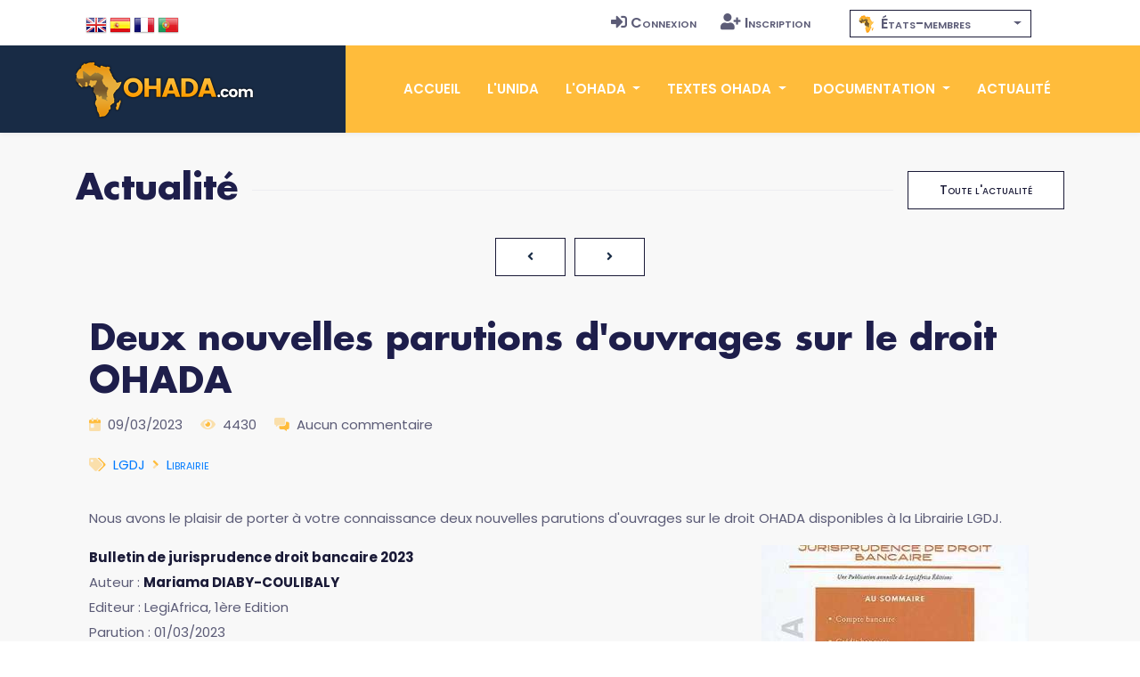

--- FILE ---
content_type: text/html; charset=utf-8
request_url: https://www.google.com/recaptcha/api2/anchor?ar=1&k=6Ldi-9wqAAAAABHvXpMn12tJH8v0W6fXmVl2PBjb&co=aHR0cHM6Ly93d3cub2hhZGEuY29tOjQ0Mw..&hl=en&v=naPR4A6FAh-yZLuCX253WaZq&size=normal&anchor-ms=20000&execute-ms=15000&cb=5jst84b9fxcg
body_size: 45510
content:
<!DOCTYPE HTML><html dir="ltr" lang="en"><head><meta http-equiv="Content-Type" content="text/html; charset=UTF-8">
<meta http-equiv="X-UA-Compatible" content="IE=edge">
<title>reCAPTCHA</title>
<style type="text/css">
/* cyrillic-ext */
@font-face {
  font-family: 'Roboto';
  font-style: normal;
  font-weight: 400;
  src: url(//fonts.gstatic.com/s/roboto/v18/KFOmCnqEu92Fr1Mu72xKKTU1Kvnz.woff2) format('woff2');
  unicode-range: U+0460-052F, U+1C80-1C8A, U+20B4, U+2DE0-2DFF, U+A640-A69F, U+FE2E-FE2F;
}
/* cyrillic */
@font-face {
  font-family: 'Roboto';
  font-style: normal;
  font-weight: 400;
  src: url(//fonts.gstatic.com/s/roboto/v18/KFOmCnqEu92Fr1Mu5mxKKTU1Kvnz.woff2) format('woff2');
  unicode-range: U+0301, U+0400-045F, U+0490-0491, U+04B0-04B1, U+2116;
}
/* greek-ext */
@font-face {
  font-family: 'Roboto';
  font-style: normal;
  font-weight: 400;
  src: url(//fonts.gstatic.com/s/roboto/v18/KFOmCnqEu92Fr1Mu7mxKKTU1Kvnz.woff2) format('woff2');
  unicode-range: U+1F00-1FFF;
}
/* greek */
@font-face {
  font-family: 'Roboto';
  font-style: normal;
  font-weight: 400;
  src: url(//fonts.gstatic.com/s/roboto/v18/KFOmCnqEu92Fr1Mu4WxKKTU1Kvnz.woff2) format('woff2');
  unicode-range: U+0370-0377, U+037A-037F, U+0384-038A, U+038C, U+038E-03A1, U+03A3-03FF;
}
/* vietnamese */
@font-face {
  font-family: 'Roboto';
  font-style: normal;
  font-weight: 400;
  src: url(//fonts.gstatic.com/s/roboto/v18/KFOmCnqEu92Fr1Mu7WxKKTU1Kvnz.woff2) format('woff2');
  unicode-range: U+0102-0103, U+0110-0111, U+0128-0129, U+0168-0169, U+01A0-01A1, U+01AF-01B0, U+0300-0301, U+0303-0304, U+0308-0309, U+0323, U+0329, U+1EA0-1EF9, U+20AB;
}
/* latin-ext */
@font-face {
  font-family: 'Roboto';
  font-style: normal;
  font-weight: 400;
  src: url(//fonts.gstatic.com/s/roboto/v18/KFOmCnqEu92Fr1Mu7GxKKTU1Kvnz.woff2) format('woff2');
  unicode-range: U+0100-02BA, U+02BD-02C5, U+02C7-02CC, U+02CE-02D7, U+02DD-02FF, U+0304, U+0308, U+0329, U+1D00-1DBF, U+1E00-1E9F, U+1EF2-1EFF, U+2020, U+20A0-20AB, U+20AD-20C0, U+2113, U+2C60-2C7F, U+A720-A7FF;
}
/* latin */
@font-face {
  font-family: 'Roboto';
  font-style: normal;
  font-weight: 400;
  src: url(//fonts.gstatic.com/s/roboto/v18/KFOmCnqEu92Fr1Mu4mxKKTU1Kg.woff2) format('woff2');
  unicode-range: U+0000-00FF, U+0131, U+0152-0153, U+02BB-02BC, U+02C6, U+02DA, U+02DC, U+0304, U+0308, U+0329, U+2000-206F, U+20AC, U+2122, U+2191, U+2193, U+2212, U+2215, U+FEFF, U+FFFD;
}
/* cyrillic-ext */
@font-face {
  font-family: 'Roboto';
  font-style: normal;
  font-weight: 500;
  src: url(//fonts.gstatic.com/s/roboto/v18/KFOlCnqEu92Fr1MmEU9fCRc4AMP6lbBP.woff2) format('woff2');
  unicode-range: U+0460-052F, U+1C80-1C8A, U+20B4, U+2DE0-2DFF, U+A640-A69F, U+FE2E-FE2F;
}
/* cyrillic */
@font-face {
  font-family: 'Roboto';
  font-style: normal;
  font-weight: 500;
  src: url(//fonts.gstatic.com/s/roboto/v18/KFOlCnqEu92Fr1MmEU9fABc4AMP6lbBP.woff2) format('woff2');
  unicode-range: U+0301, U+0400-045F, U+0490-0491, U+04B0-04B1, U+2116;
}
/* greek-ext */
@font-face {
  font-family: 'Roboto';
  font-style: normal;
  font-weight: 500;
  src: url(//fonts.gstatic.com/s/roboto/v18/KFOlCnqEu92Fr1MmEU9fCBc4AMP6lbBP.woff2) format('woff2');
  unicode-range: U+1F00-1FFF;
}
/* greek */
@font-face {
  font-family: 'Roboto';
  font-style: normal;
  font-weight: 500;
  src: url(//fonts.gstatic.com/s/roboto/v18/KFOlCnqEu92Fr1MmEU9fBxc4AMP6lbBP.woff2) format('woff2');
  unicode-range: U+0370-0377, U+037A-037F, U+0384-038A, U+038C, U+038E-03A1, U+03A3-03FF;
}
/* vietnamese */
@font-face {
  font-family: 'Roboto';
  font-style: normal;
  font-weight: 500;
  src: url(//fonts.gstatic.com/s/roboto/v18/KFOlCnqEu92Fr1MmEU9fCxc4AMP6lbBP.woff2) format('woff2');
  unicode-range: U+0102-0103, U+0110-0111, U+0128-0129, U+0168-0169, U+01A0-01A1, U+01AF-01B0, U+0300-0301, U+0303-0304, U+0308-0309, U+0323, U+0329, U+1EA0-1EF9, U+20AB;
}
/* latin-ext */
@font-face {
  font-family: 'Roboto';
  font-style: normal;
  font-weight: 500;
  src: url(//fonts.gstatic.com/s/roboto/v18/KFOlCnqEu92Fr1MmEU9fChc4AMP6lbBP.woff2) format('woff2');
  unicode-range: U+0100-02BA, U+02BD-02C5, U+02C7-02CC, U+02CE-02D7, U+02DD-02FF, U+0304, U+0308, U+0329, U+1D00-1DBF, U+1E00-1E9F, U+1EF2-1EFF, U+2020, U+20A0-20AB, U+20AD-20C0, U+2113, U+2C60-2C7F, U+A720-A7FF;
}
/* latin */
@font-face {
  font-family: 'Roboto';
  font-style: normal;
  font-weight: 500;
  src: url(//fonts.gstatic.com/s/roboto/v18/KFOlCnqEu92Fr1MmEU9fBBc4AMP6lQ.woff2) format('woff2');
  unicode-range: U+0000-00FF, U+0131, U+0152-0153, U+02BB-02BC, U+02C6, U+02DA, U+02DC, U+0304, U+0308, U+0329, U+2000-206F, U+20AC, U+2122, U+2191, U+2193, U+2212, U+2215, U+FEFF, U+FFFD;
}
/* cyrillic-ext */
@font-face {
  font-family: 'Roboto';
  font-style: normal;
  font-weight: 900;
  src: url(//fonts.gstatic.com/s/roboto/v18/KFOlCnqEu92Fr1MmYUtfCRc4AMP6lbBP.woff2) format('woff2');
  unicode-range: U+0460-052F, U+1C80-1C8A, U+20B4, U+2DE0-2DFF, U+A640-A69F, U+FE2E-FE2F;
}
/* cyrillic */
@font-face {
  font-family: 'Roboto';
  font-style: normal;
  font-weight: 900;
  src: url(//fonts.gstatic.com/s/roboto/v18/KFOlCnqEu92Fr1MmYUtfABc4AMP6lbBP.woff2) format('woff2');
  unicode-range: U+0301, U+0400-045F, U+0490-0491, U+04B0-04B1, U+2116;
}
/* greek-ext */
@font-face {
  font-family: 'Roboto';
  font-style: normal;
  font-weight: 900;
  src: url(//fonts.gstatic.com/s/roboto/v18/KFOlCnqEu92Fr1MmYUtfCBc4AMP6lbBP.woff2) format('woff2');
  unicode-range: U+1F00-1FFF;
}
/* greek */
@font-face {
  font-family: 'Roboto';
  font-style: normal;
  font-weight: 900;
  src: url(//fonts.gstatic.com/s/roboto/v18/KFOlCnqEu92Fr1MmYUtfBxc4AMP6lbBP.woff2) format('woff2');
  unicode-range: U+0370-0377, U+037A-037F, U+0384-038A, U+038C, U+038E-03A1, U+03A3-03FF;
}
/* vietnamese */
@font-face {
  font-family: 'Roboto';
  font-style: normal;
  font-weight: 900;
  src: url(//fonts.gstatic.com/s/roboto/v18/KFOlCnqEu92Fr1MmYUtfCxc4AMP6lbBP.woff2) format('woff2');
  unicode-range: U+0102-0103, U+0110-0111, U+0128-0129, U+0168-0169, U+01A0-01A1, U+01AF-01B0, U+0300-0301, U+0303-0304, U+0308-0309, U+0323, U+0329, U+1EA0-1EF9, U+20AB;
}
/* latin-ext */
@font-face {
  font-family: 'Roboto';
  font-style: normal;
  font-weight: 900;
  src: url(//fonts.gstatic.com/s/roboto/v18/KFOlCnqEu92Fr1MmYUtfChc4AMP6lbBP.woff2) format('woff2');
  unicode-range: U+0100-02BA, U+02BD-02C5, U+02C7-02CC, U+02CE-02D7, U+02DD-02FF, U+0304, U+0308, U+0329, U+1D00-1DBF, U+1E00-1E9F, U+1EF2-1EFF, U+2020, U+20A0-20AB, U+20AD-20C0, U+2113, U+2C60-2C7F, U+A720-A7FF;
}
/* latin */
@font-face {
  font-family: 'Roboto';
  font-style: normal;
  font-weight: 900;
  src: url(//fonts.gstatic.com/s/roboto/v18/KFOlCnqEu92Fr1MmYUtfBBc4AMP6lQ.woff2) format('woff2');
  unicode-range: U+0000-00FF, U+0131, U+0152-0153, U+02BB-02BC, U+02C6, U+02DA, U+02DC, U+0304, U+0308, U+0329, U+2000-206F, U+20AC, U+2122, U+2191, U+2193, U+2212, U+2215, U+FEFF, U+FFFD;
}

</style>
<link rel="stylesheet" type="text/css" href="https://www.gstatic.com/recaptcha/releases/naPR4A6FAh-yZLuCX253WaZq/styles__ltr.css">
<script nonce="Oue2NViExo7EJbWlwrHLpw" type="text/javascript">window['__recaptcha_api'] = 'https://www.google.com/recaptcha/api2/';</script>
<script type="text/javascript" src="https://www.gstatic.com/recaptcha/releases/naPR4A6FAh-yZLuCX253WaZq/recaptcha__en.js" nonce="Oue2NViExo7EJbWlwrHLpw">
      
    </script></head>
<body><div id="rc-anchor-alert" class="rc-anchor-alert"></div>
<input type="hidden" id="recaptcha-token" value="[base64]">
<script type="text/javascript" nonce="Oue2NViExo7EJbWlwrHLpw">
      recaptcha.anchor.Main.init("[\x22ainput\x22,[\x22bgdata\x22,\x22\x22,\[base64]/[base64]/[base64]/[base64]/[base64]/MjU1Onk/NToyKSlyZXR1cm4gZmFsc2U7cmV0dXJuIEMuWj0oUyhDLChDLk9ZPWIsaz1oKHk/[base64]/[base64]/[base64]/[base64]/[base64]/bmV3IERbUV0oZlswXSk6Yz09Mj9uZXcgRFtRXShmWzBdLGZbMV0pOmM9PTM/bmV3IERbUV0oZlswXSxmWzFdLGZbMl0pOmM9PTQ/[base64]/[base64]/[base64]\x22,\[base64]\x22,\x22NcKUUcK4JcKfwopJwovCtDgFwqdfw47DlChUwrzCvloNwrrDokl6FsOfwrp6w6HDnnDCnF8fwoDCo8O/w77Cu8KSw6RUJElmUmHCrAhZb8KrfXLDu8KnfydQdcObwqksNTkwScOIw57Dvz/[base64]/wr/CqXZXDMOaMMK3fEPCvmYcHF/[base64]/CvXxnwqk7PEbCsnIVw4nCtcKOw69MHWnCimvDncK5C8KnwqPDqH4xAcKSwqPDosKgPXQrwp/[base64]/[base64]/[base64]/CrGHDtmsjYCMPayrDk8KCw78Nw6LDosOiw7ctwozCmsKZDjFOwrjDpQTCjkpEWsO7WcK5wrzCqsKAwpDCgMO/[base64]/DgFTCrMOLWsOdw47Cs8KRe8KvCsO0UCLDlMKwS1rDiMKkL8O1Q2vChcORRcOgw5B+ccKNw6PCmTdVw6l+cTobwqjDmFXDpcOxwpvDvsKjOi1Ww7jDtsOrwpnCuEvCjDBnwrdFRMO6WsOkwr/Cp8KywpLCsHfCkcOMSMKWCcKmwrvDrk5kdGJeAcKre8KIHsKkwqTCgsOMwpBaw6Fyw7XCnAkZw4jClUbDi1vCgUHCuWwUw77DgcKVPMK7woZJQwImwofCpsOQLBfCtzJUwqs+w6N/LsKxeE8yY8KXNSXDpiRjwqwnwp3DpcOrUcK3OMOmwo8tw7XCisK/ZMK4csKxTcKpFx4lwpzCuMKvKhrCph/DosKee10DbWkjAhvCicOEO8OEw4BXGsK8w5xoRWDCsAHCs3bDkG7CgsKxdxvDpMKZBMKnw515Z8KiIE7CrsKoK3wgXsKOZjViwo41aMKgIXbDn8Oww7LDhUBRa8OMbUo+w7kOw7rChMODKcKlX8OUwroEwpLDgMK4wr/Du3w+MMO4wrtdwrjDq0Uaw4jDlD3ClsKGwoA/wqHDkAHDsR1Hw7JsQsKLw5DCklHDvMKPwqzCp8KCw5YDA8OHwqQkMcKnVsO0UcKgwqTCqDR8w5wLOx4YU2A2QSjCgsKHBC7Dl8OZasOBw73ChzHDtMK7XAAPP8OKeT0vacOOGiXDtCojC8KXw7jCmcKXHnrDhGvDmsOZwqjCvsKFVMKEw7PCiS3ClsKOw6VLwr8kPx/DqAk3woViwq14KGhgwprCusKPL8Oof3jDsE0lwq3DvcOhw7fDhntqw4LDu8KjRsK+XBp5ajHDnFUnS8KVwovDpGA8EkZWZi/CvmLDjTQpwoANN3bCnDbDiX1zAsOOw4fCnXHDpsOIaWRgw45DRU1vw4rDssOqw48NwpMjw71pwp3Dnz47TX3DkmAwacK+OcKzwpPDsRXCpRjCnTs/WsKgwotnKBbCsMOiwrDCrATCrsKBw6fDuUlXAA7DpTDDt8KBwoZew6TChFppwrnDhEogw4bDnWkvM8KFdcKYIMKHwqJow7nDo8OKNXnDiEnDiD7Clx/DkmfDgXvCgQTDr8KzNMKEEMKiMsK4W2DCrXdkwprCvGpyZlwfKFzDrGPCrj/DscKRUUhJwphywqh7w7XDvsKfWGASwrbCj8KkwrrDlsK/w6rDncK9UXzChzMyCMKNwrPDjkQRwr5zQEfCiH5Hw5bCn8K0ZT/DocKJPMOGw7LDmzw6E8KbwpvCiTpgN8O0w4Yiw6lLw7PDsyjDrSELPMODw6kOwrc6wqwcTMO2XxjCgsKpw5Y/[base64]/wpY9cDpDw4zDpkVvIRTChyEqHsKDwqEdwp3ChTJXw7DDoQ3DtcKNwpTCpcOvw7LCpsKpwqRlRMKNDQrChMOnK8K/WsKCwpwNwpPDh1Yzw7XDv3Vew5LDkl5ZYgLDsGfCssOLwojDtMO2w71iMS5cw4HCksK7QsK7w4tBwrXClsOUw6bDi8KBHcOUw4vCik8Pw70meFA3w4IXBsKJfSAOw7YLwqzCoEUww7TCgcKSEwQIYi/DmwDCvMOVwovCscKuwrdFBRZ6wrTDuSnCr8KyW2lewpvCgcOlw7UMbHgSw5jCmkHCg8KMw440QMOvH8KIwrLDoCnDusKawoUDw4o7GMKtw404YMOKw4LCocO/w5DClmbDgcOBwoJkwpMXwrJvdMKew5tkwpXDiQRGWB3Dp8OSw50KWxcnw5zDrhzCksKbw7MJw5DCtj3Dgho/[base64]/Dp8OqClPDu3fCqSzCrFwVZcKEdjoOw7HCi8OgFsKDAkYOSMKAw6YVw5nCmcKSXcKGTGbDmj7CisKSDMOWDcKrw5kKwqPDjjI/XcKuw6wRwrRNwoZZw75Rw7QLwqTDj8KAcU3Dp0hVYDzCinHCmCE6QCIpwoMrwrbDpMOawrQfdcKyLWlbPsOODsKzVcKjwrd9wplId8OODkVMw4HCt8ODwrnDkhRTH03Cphg9AsKtcXXCs3rDtXLCgMKSecKCw7/CsMOJecObcR/CjsOLwrtmw41IZ8O8wqbCuDrCsMO5dQFVw5JBwrPCjRrDrybCpRQOwrVPJTvDp8OnwqbDgMKTSMOuwpLDpiPDmywiPiHCvBh3SUBEw4fClMOFCsK5w5Agw7jCmD3CjMO8GUnCl8OFw5PChwI0w757woHChHbDtsO3wqQqwqIMLF3Dvg/CtcOEw7AQw5LDhMKfwobCm8OYVTxmwrDDvjBXPlHCv8K7PsOCHMKKw6B2HMK6OcKzwqYLMVtOEBp2wobDh1fCgFIRI8O/VG/[base64]/DghYnMsOWXH3CocOiwps1wpcWwojDiQZRw4DDucOnw6bDkkJiwo3DpMKDGUBgwqTCvMKafMKxwqJ6LEZZw48Mwr/CiG0YwpPDnCVpez3DvjLChj3DocKuBcO8wqkXdiHCjRbDkgXCoDXCukc1wqYQw71QwoDCiX3CiWbCp8KneC/CvF3Dj8KaGcKcNj1cOGDDpVNtwpLDpcOiwrnCtcO4wovCtiLCmknCkWvDg33DpMK2dsKkwoU2wohvXWFVwo7DlWp7w4dxH1BdwpQzWMKgOjHCinNgwqMSZMKfNcKCw6Uaw73Dg8O0ZcO+K8OyXiQWwq/[base64]/DqsOgK2kOw5nCl8KLScKzFHjChSnDsMKCU8KoQcOSfsOrw40Qw7/Cl2pWw5wHS8K+w7LDoMO2Jy4UwpPCjMO1dcONe3oZw4R0eMOdw4pBHMKKb8OdwroPwrnCj38jfsK+JsO0JWXDicORVcO2w43CohQzEXFeMXApGQULw6XDiXtaacOPw5PDpMO4w4/DsMO0QMO9wqnDgsOTw53DryI+aMO1S1nDkMONw7gPw7rDpsOOYcKBezHDhg/[base64]/ChcK6wq5aV2nDmsOcQX7Cnhp8w5twMj1oCj96wq7DmMOAw6PCr8K8w5/DpGXCsHdMOcOawpNod8KUFm/Cnmt/wqHCksKJwq3DsMOlw57DqSbCtS/[base64]/ClMKgTRwtQcKbw7rCm8OCDsObw4TDhMK3ShnDuH1nwpUoHXd9w51Bw7zDocO+NsK4STwEa8KEwrABZF1MXGzDicKYw74Qw5HDqwHDgRMQcHlww5tjwq/Dq8O2wqozwozCqB/Cr8OmLsOEw5DDlMOvfAnCpD7DpsOzw68zfBJEw5tkwrMswoLCmVzCrB9yfsKDUgJfw7bCozXCp8O4I8KoD8O0EsKBw5XCkMKywqRADStTw6LDq8OKw4/[base64]/w45qw7TCl1jDj8OHw747NnIaw5okaTVKw657UcO8BlfDssO1Wj3CtcK8LsKcPDHCkQfCp8Obw7nCnsKUCXx2w6tcwrNBfEZ6GcKRDcKGwoPCq8O8F1XDk8KQwrobw4Vqw5EfwpfDqsKKbMO3wpnDiUnDgUHCr8KcHcO8FSgdw4/Dk8KfwoDDliU/[base64]/Dk7Cu0jCr1LCl8KefcOkCcKZbcOcN0d/GCtuw6l2MsKcw7nCjmwpwpEsw5/DhsOWRsK7w4Fbw5/[base64]/F2vDmztqCH5nUBlBO8O6wpfCqsO2TMOaSEsoF3rCqsOyNMOqDMKewrIUWsO8wqJ4FcKmwpwHMhgUD3gYf207TMOfbVnCrB3CqAoPw7sFwpzCicO6O089w5J5ZMKwwqLCoMK/w6jCtMOzw5zDv8OVLMOYwok4w4DCqGfDo8KvMcOVecOLChzDlWlyw6QOVsOxwqvDqGd2wok4YsKVIRjDt8Orw6NRwo3Cu3IIw4rCvVo6w6LDjTgtwql5w6lsCELCgsKyLMOywpMewqnCucO/[base64]/Clw1Aw4PCkMOrHXbCkXhNc8KFWBrDumouE3J3NcOjBkU+HWvDikjDrhbDoMKMw7zDscOJZsOCaUzDrsK1R0tWHcKCw4V2GALDgXtFUsKNw7nClcOCfsOVwoPCt3PDtMOww5YzwofDvSLCl8O2w4sfwpQOwpnCm8KCE8KWw7lYwqLDnHbDgCBmw5DDp1LDpyHDrMO/JsOMQMOLAlhIwqlmwq4IwrrCry1rZlU8w7J2AsKPDFgAwq/[base64]/CvsO2DXUUwp5lwoRtaMKaRsOTwpRGwq7CmcOtw5YBwo1Wwp8WAQTDi1bCvcKXCGRbw5zCkhXCrMKcwq4RAsKLw6jCrmYPRMKhegrChcOfTMOww6klw7d/w55zw4YcCcOfQgIZwoJCw7jCnsOFZ0wpw7vClmg9JcKXw4fCrsOkw7BSYULCgMKnScOYQGDDiADCjRrCqMKdFWnDnwDCrVbDqcKDwoTCimIUFVRkcjcgecK5fcOvw5HClnjCnmVQw4PCsU9FJBzDsSLDksKPwrDCnzU7YMORw60Uw41Nw7/DpsKgw51GdsOVBHYKwr1owprCv8KCfz5zeAsfw4l3wowdwprCpznCscKcwq0KPsOPwoXCjRLCmjfDvsOXWU3DhUJHFS/ChsOCXCggOiTDvsOCczJlS8KhwqZJG8Ohw7/[base64]/DnhDCqhlWDsO6wpQnw7sWwr/CucOOwpVDd0rCtcKaVF7Ck0UTwp5hwq7Cm8O6fsKww7N/wqfCoUJVDsO9w4TCulzDjxzDu8KXw5RJwpVDEU1Owo3Dt8K7w6HCihd1wpPDh8Kxwq8AcBxvw7TDi0fCpi9DwrnDiyTDrQ1Cw5bDqRLCiW0jw53CuXXDs8OOL8O/[base64]/DtcOXXUDDvcOFTnheGDYEcsKnwrI3O2ZbwrF4CiDCi3svKj9FUHwZJRvDqMO+wo3DgMOwNsOVA27DvBXDi8K8ecKdw5zDvzwsJBBjw63Dq8OCWEnChsK1wqBqC8Obw7czwqPChS3Cq8ONSg4cNQUpYcK4X3dIw63CnC/[base64]/DnWsZN2JHAsOjRCZ5w5HCtn/CoMKKVcKDwoTCuElNwrhhVmotUH/CgMK5w7UFwoDDn8KTYF5yXcKcZS7CoW3DrcKhZFxcOEfCj8K2B1h7WDs/w5Ulw5XDryTDkMO0DsOTXGvDlMKaPiXDvcObIxINw4TDo0/[base64]/DksOJw6fDoMOUwrbDtcKtwr7ClWPDpmw2w45Awo7DjmbCv8K0Hwl0f0gOwqcJBiZwwpUeIMO0CF5nUhTCr8K0w4zDmsOhwoZGw6hywoJYYmDDu3jDtMKheCR9wqZWQsKCWsKlwqw1TMK5wpYyw7NWA1scw7I6w7cadsOcMkHCvm7DkXhZwr/DgcK5wrPDn8K/wpTDulrCs2DDmcKrWMK/w73DgMKSMcK2w4zClyh1w7YnC8K/wowFwr0xw5fCrMK5H8O3wqVMwrpYZG/DisKqwoPDuh5dwojDp8OhTcONw5MRw53DgizDs8K3w5fClMKVNjzDug3DvsOCw4kywoDDh8KnwoZuw5ElDWbDlkDCk1vCnMOvOsKhw7QfMxXDs8Kawo9/GzjDgsKiw57DmDXCvcODw67DgsOfRFl0UsKnFg7CtMOcw7MfKsOpw5NLwrIHw6vCtMOAMlTCt8KbVRUSXsObw4dGYBdJAVvClX3Ch3BOwqZnwqQxCx4ZBsOcwoh5GwPCjAnDt0BOw5B4cRnCu8OKc2XDi8K6UFrCnMOuwqczDXp/bhthIQHChcKuw4LCskfCvsO9DMOFwqwWwrIEdcOxwq9UwpHCqMKGMsKLwotdw6sROsK7Y8Oxw7ozcMKBIcOew4oIwpEmCCROXxQgZ8KTwqXDrQLCkyIgI23DlcKrwrTDrsKwwpLDs8K/cis3wp9iWsKaWBrDo8Khw5xSw5jClcOMJsO0wqLCtFAkwr3CmcOPw6ZsJwk0wpnDoMKnXFxjWFnDv8OMwpTDrQlVKcK7w67Dt8K7wpTCp8KrbDXDuV3DmMOlPsOKwrZsXUMGRTvDoRlaw6rDiClmTMK3w4/CtMO2DHg6woINw5zDvR7CuzQfwokSHcOkKisiw4jDlFHDjhVecDvClihSCcKMD8OZwp/DgBMSwrt/[base64]/CgsKVw446F8KKYS4Kw4oyw4AkwpZEw4TCp3jCh8KmCRMeWcKDfMOmRcOHQFhuw7/DvUg3wow2bDvCosOBwpU6WUdTw5Eiw4fCosKQPMKAWXAcRVHCpcKtRcKiZMOvcFc9BVbDmsKIVMOzw7jDiizDiFNgfzDDkgIIb1Asw5PDnRXDoDPDlArCr8OMwpTCh8OqOcOyCcKkwopmY3JCWsK+w7jCoMKSYMONK3V6KMKMw64Dw6/CsVJAwrvCrMOdwqUKwqhZw53CjHXCnx3Co2rClcKTc8K+SihGwrbDjVjCogkxR03CggTCicOPwq7DscOzaWoywoLCl8Oqd1HCrcKgw4ddw78RY8OjK8KPLcKCwroNcsOcw4Irw7rDhhQJLA9rDsOpw7NFMMO2VhY/[base64]/[base64]/DjMOdw7bCgHbCtMOTw4kRNjLDj8O2fSFmEMObwp81w6UiFAtcwpMhwrxRfGrDhRZDDcKSF8OQYsKHwpoSw5cNwpvDinlZTnXDl3cOwqpdUD11EsKZw7XDsgU8SHfCuWvCkMOdbMOow5/DksOcZGMtFzgJei/DtzbCtX3Dr1oEw41KwpVqwp9HDVtoPcOsdTBrwrdYPBHDlsO0JUzChMOyZMKNacOHwrLCscKTw7Eaw7QQwpMKc8KxecK3wr/[base64]/w5fCs8KTw77CjMKSe8Otw6HDuV0HJ8KjTMK/wopNw63Cv8OQWmHCs8KyKQvCqcOuZ8OBCGR1w7vClifCrlPCgMKhw4vDq8Ome3hzfcOkw7g0GmlmwpvCtBkVNsOJw6PChMKmRk3DqyI+XAXCuV3DjMKJwpXDrDPCgsKmwrTCtEnCr2HDjkUmHMOiUHBjB1PCknx/[base64]/PcKcexXCgQfCrcOuwoXCgkkgd2nDl2fDmMOWVcKsw4TDm3nCqnjCl1tYw77Ck8OvcU7Cgi4YPRPDmcO/WcKqDW/DlT7DicKlYMKvB8O5w5XDvkQNwpLDqcKqTSo7w5DCoQ/[base64]/Ci8KaQBXDvHzDkxJiRDPCksOzUQhXwqLDj1TDigvCpEBow4LDncOswq7DmW0jw6ojEcODKMOrw7zCicOoUMKgcMOIworDmcKkJcO4fcKQBcOpwp3DnMKVw4JQwpLDlDt5w45bwr0Ww441wp7ChDDDix3DkMOkwrHCnm03wp7DvcOyFUFvwpXDlU/CpQvDsUPDnGBUwo0iw7klw7Y3HgpHH2BWLcO3GsOxwqwkw6HCiXxDJiEhw7PCuMOcHsOYVG0BwrvCt8K/w4PDgcObwqkBw47DscOVBcKUw6fDtcOgSSkGwpTCi0rCth3ColPCmSzCt2XCnFQEeU0qwohjwoDCsxFiwpnCjMOnwrnDrMO6wr1Awq8qA8OCwrh2AWUFw71UO8Orwr1Cw5UFBX0qw48GeS7Ci8OkIC0OwqLDo3LDu8KcwonChsOvwrDDgcK5AMKJRMOLwpImKwFcM3/CmsKtQsKOSsKiLMK2wpPDmxnCij3DhVFZZ1tzB8OqCwDChTfDrFTDscOaLcOTDsOyw6wSUA/Dj8O6w5vDhMKhBcKzw6Zbw4nDkxrCiwNGaml+wrDDjMKFw7LCgMKnwoE5w5pdHMKWB3zCm8K6w748w7HCukDCvHIkw6XDnXp5WMK/w5fCrkdLw4cQO8KlwotXIQ92eAYdacK6Y2YJR8Orw4IAZV1Yw6tOwobDv8Kib8OUw47DiBnDmcKrAcKOwrVRSMKuw5hJwrVSYsOLRMOqVDDDomLCiQbCrcKGO8O3woAFJ8KRw60HEMO5NcKOUj/[base64]/[base64]/CmiLCrsKpwpnDlXXDiXfDkjnDv8K1DkvDiGLDii3CrUBlwqstw5JFwr7DjR8vwqbColhww4zDvDzCoWLCtj7DisK6w6w1w47DrMKoCDDCo3bDuTdMFV/DosODw6vCuMOEScOew6wXwqDCmjUlwoPDpyRjccOVw7TDgsKOQMK/woMwwprDmMK7Y8KAwr3CjhrCtcO1NVpuBRFzw6rCpzXChMK0wphYwpnClsKtwpPChsKrw7MHDwwawpwqwpJyDAQlTcKCMFDDmTVfVcORwohGw6lJwq/CvBrCvMKeMl3DucKjwrRiw4MIWsO3wp/Ck1NfL8KcwoZrYmfCqiJswprDhWDDlsKnGcKYOsKyGMOZwrRtwqjCk8OVC8O1wqfCs8OPZFs2wpMowrjDpMOcSsOxwr5CwrfDn8KDwoVzBm/[base64]/CoDlBTsOyJ8KQXcKHwo3CtcODf0NsT0PDt28qcsO9M2fCmw4fwrLDj8O5fMKjw6HDjXDCvMK7wodLwqslZcKcw7nDtcOnwrVcwpTDl8KPwqTCmSfCkD3Ck0XCkcKTw5rDsTXClcKzwqvDtsKLYGYlw6x0w5QbcMO6YVTClsKCdiHCs8OiIm/CmRDDm8K/[base64]/[base64]/[base64]/CpsOqwozCtcKoNcKpw5wDDcKCwr7DpDPCr8KMPcKlw4dpw4nDuD4DSTvCjsKXPBVxE8OgPz9qMDXDvz/[base64]/[base64]/CrsKVwrljwr47w5LDr3vDtHfCmMKyP8KsKxrChsKKVkPCncKZE8Ouw7AXw7xiTE4Vw5IsIDXDm8K8w4zDu1ZHwqloa8KcJsKNOMKQwo0eFnlbw4bDoMKUKMK/[base64]/dnzCsBDCtwdWLXTCsm88wpxFwo8xw77CtcKxwrPCj8KCbsKWHk7DtnfDmAcoY8K4VcKrQQEQw7TDqQJBfMK0w71FwrAOwq0bwrcKw5fDq8OZRsKDeMOQVkw/woRmw5k3w5jDkVILQyrDhV9iJHVBw6BXOxgswohbQgPCrMK+ExkZNk8zw6XCgBxGI8Kjw6oTw4PCvcOyDitIw63DmB9RwqI6FHbCgUpgFsOsw5hnw4jCmcOgbcOYOQ3DoyJ+wrzCuMKBaUx+w6LCiHQrw6fCk0TDssKPwoEIecKqwqFGY8OJLRLCsAVNwpt9w7AVwq/[base64]/DusOfwrcEYg8fOsKRZMOnIC8nwqocUMK3wpHDokwvPTjDgMKDwrF7KMKyXVzDt8KPDUZxwqovw4fDjFPCrVlXETnCiMKlI8K5wpoaSBl9GwszYcKrw6FsOMOEb8KjbhR/[base64]/Dl8O4WVnDjWt2wrZTEBzDmsOtw5Jpw7jDvxMUP1gkw5wADMOVPUzDqcOww4JtK8KYNMK3w704wphuwqlew4zCjsKuUBnCgUPCtcOCTsOBwrw/w6rDj8Orw73DslXCkEDCgBUIG8KEwrUlwqQZw6JMXsO8BMODw47Dl8Ksfk7CtQLDt8O/w6zDtWPCs8Ogw59QwrdVw7wdwoF0LsKCAiPCoMOLSXdUJMKfw6B0W30HwpwdwrTDizJYccOww7EHwp1TasO/W8Kww47DrMK6SFfCgQ7Cp13DhcOCJcKPwp89CnnCpBLCksKIwrrCisKIw7fCq0HCoMOQwojDgsOMwrLCvsK8HsKUZ1ElMGHChsOcw5rDkBtAQxlbGMOdAwk7wr/DkRHDt8OEw4LDi8O/w6XDrULDolgrw6TCjxnDj2EIw4LCqcKuRcK6w43DkcKxw6ETwq5yw4nCk0Qhw5AAw79fZMKqw6LDhsOiLMKOwpDDkDXCncKMw4jCjsOqcinCtMKYw7dHw4Fkw656w4A3w5jCskzCicKgwp/Do8Kzw5zCgsOww4liw7rCl2fDrS06wrHDrHbCp8OHNQEFdi/[base64]/CpMOBUjrDkTDChxppwqEow4dFcCgawrfCocKtKWx6XsOZw65VJkR7wpF/[base64]/w73DjsOVHsOkLjZbw7LDiHHDgMOTIjnCtMOIVncnwr7Dln3DhnbDrHkMwpZgwphAw4E/[base64]/CkmTDvzDChF4JwpQkeG9WwpfCmWjCp8K8woHDpTbDs8KXK8OgQsKqw5UYVEk6w41ywpktTRHDmnfCrF/DiWzCgS/Co8K+dMOIw4gzwr3DkFvClsKFwpR1w4vDgsOhADhuIsObdcKuwr8ZwopOw5YpPHbDgwLCiMOTXQHCusO0SGNzw5FxQ8Kmw7Zxw7hfWFo+w4rDuxLDuxvDn8OkHcODJUPDnxFMdMKHw4TDuMK0wrDCihdHISbDiUbCk8OAw7/DrCLDqRvCo8KAShLCsnTDn3zDuzrCimrDs8Kdwrw6ScK5c1XCiXd7IBPCi8OGw6EDwrALQcOzwolewrLDpsOAwogJwpPDicKmw7bCvTvDli8Qw73DuHLCllwHQ0MwQ2g4w45kQ8OFw6Jsw6Zowo/DqSzDqGgWNBpnw53CrsOPJkEEwp7DpMKLw6DDvsOfZRzDscKTQhbCnGnDvlDDu8K5w5DCvy1zwpAmUxILOMKaImPCk1Q/ejTDgsKVwoXCisKGYCLDsMO+wpcJCcK7wqPDo8OVw6bCtMOoKsOywogLw4wpwqbCiMKKw6fDvMOTwovDusKIwojCoUo9FiLDi8KLTcOyDxRhw5NQw6LDh8OMw4TClBDCmMKkw57DglpkdkUlGQ/Cpk3CnMKFw6FAwo1CFcOMw5TDhMOuw4U5wqJEw7AxwoRBwoh1IMOvAMKqLcORCcKfw5kVDcOGTMOOwp7DgTbCsMOYDHHCnMO1w5pmw5pRXlVhUCnDgX1GwqHCo8KIUUwhwoXCsC3Dvjw/WcKneHlYTCdPHsKKZ1dPY8OQEMOSB2DDjcOoMl/Du8KwwolbYEvCpcKCwrHDnlTDikLDu29gw77Co8K2JMOHWcKgIFDDq8OIU8OWwqLCkiTDuTBYw6DCv8KTw4LCvmrDhx3DgcO/FMKSE1N7NcK1w7HDm8ODwp0rw5bCvMO3fMKfwq11woo4LDrDpcKjwos3FTZ8wr9xOQPDqyfCpRrCuS5Uw6YjV8KvwrzCoC1JwrhZKEPDtSjCt8KcGWlfw64LVsKNwpM2VsK1w58cFXHCuU/CpjAmwrXDq8Kmwrl/w7wsMVjDusOnw7jCri9pwqjDjSnChMOsM1lxw5xvJMORw6F1DMO6aMK0eMO/wrbCusKsw60PJMKIw6YlFQLDjyMPGUjDvh9SRMKhBcOwFiMpw7BzwovDt8KbZ8OSw5HDn8OkB8O0NcOQWsKmwrrDtGPCvwAlVUwkwo3Co8OsG8KLw77DmMKaGnNCU2dGZ8Okb1vChcOVNnzDgGI5YcObwpTCosO/wr1Xd8KDUMK5w5QIwq81PnHDucOxw5jCpsOvahoBwqkjw6TDh8OHX8KsHMK2SsKrF8OINXg/[base64]/wrcpwp5UHcOJOSnDtCh6wpjCqcOQwrbDkgPCs1VHcMKdOsKgNcOhTcK5EhLCmRErZGg8XU7DqDlgwp3CuMOOS8KXw54uWsKbIMK/FsOAdQ1QUgpSNi7Dt28MwqFsw67DgV9WXMKjw4zCpsOcKsK2w4xjLmMtPcOMwr/ClEXDuh3CgMKsfF1swp0dwoFwQcK8ayjCk8Oew6/Ch3rCkmxBw6TDs2/DmiLDjztMwq7DscOjwrwdw7kUQsK1N2TClsKTEMOyworCsxYcwqPCusKeFxItfcOpfkgIT8KHR23Dn8Kew5/DgjgTakVdw7fCnMOgw5swwqzDgVTCtDthw6/[base64]/DmABjNUdtw7shwrozdsOMERFiT8KUW0DDqQtmV8Kcw5d3w53CocO6NcKMw67ChMOhwrcBX2jCpcKAwqHChiXCnikGw4k0wrBuw7DDnk7Dt8K4FcKUwrE6CMKpNsKBwq1/RsKBw4tFwqnDicKgw67CqCXCrlRme8OYw6ElAwPCk8KIKsOuXsOYdwwSMg/CssO2SycQbMONTsOdw4VoO0rDqHoKPDpyw5trw6MmUcKdZMKVw5TDljLDmwdNACnDrjDDu8OgGMKKYAFDw40meRzCkEB8wp4/w6TDqcOpb3/CqFPDrcKHScKeRsO0w6Q3eMO6I8KjVWDDpw9xKMOOwpvCsQtLw67DrcOuK8KUVMK4QmlVw64vwr5rw7JfAC4EekbClQHCusORISYww4PCt8Oewo7CmxtVw5RpwpbDoA7CjQU9wpzCvsOhTMOlNsKNw7lyBcKVwq0WwprCjsKlMQM/[base64]/[base64]/DhXTCjsK2dcORc0rDlMKEZ8Onw5wMBW0QHGx2X8Ogf37CgMOaZcOrwr/CqsOqCsOCw45lwo/CmMKUw4o8w55xPMOtIT9Rw65kYMODw6lBwqAfwrfDpsKewrnDjxXCnsKNFsKrdi8mbkJVGcOqV8OBwo8Ew4XDocKJw6HCsMKJw5jCg35UXB06GzhjRCJ7w5bCpcKHFsKHdy/CoUPDpsO/wq7CujbDrMKuwoNZBhXDiiFEwpcaAMO6w6EgwpdYM1DDlMO6DsO9woJveRM1wpHCq8ODOSLDgcOiw7/[base64]/[base64]/[base64]/CsMO/w6YJwpnCsBDDvkMgOE0KYFbCu8K+wop+AVg7w4/CjcKDw5bCuzjCpcOsbjA0wpjCjHAfLMKzwrHDnsO5XsOQPMOuwpbDk0BZG1fDixPDrMOXwqHDrlXCjsKRDTXCj8Oew48nWinDiWrDqCbDpSbCvHE1w6/DnTl+TSMHZsKCTF4xfzzCtsKiHWUEYsO5EMOpwoMnw7JnesKuSEgQwoTCncKuARDDmsKyDcK7w6tPwp8WZgRBwpnDqQ3DhkM3w7Bdw7FgDcOtwrIXWHLDh8KxWn4KwojDnsKfw5vClMOGwpbDtA7DpiPCv1LDl3nDgsKoUX3CrG4SO8Kww4Mpw7nCrF/CkcOUBX/DnWPDr8O0HsOdN8KAwonCnXB9w5U4wr9DKsKMwqIIwoDCoHXCm8OoK1/DrR8zZMORN2XDgxccKUNFZsKgwrDCucOXw7B/LmnDhsKVSDNow74aNXzDq2nCl8KzZcKhTsONRsKnw5HCuxfDq13CncKTw6thw7BDOsKhwoTCsRjDphfDoAjDlVfDgnfCrkDDln42XAXCugM7Z0lbC8O/OSzCgMOnwqrDusKbwqNQw4Ycw7XDqAvCoEhqLsKrGxcuVjLCjMOhIRzDvcOxwpHCpj5/A2LCjcKrwpN2c8KZwrwIwqAKCsOta1IHFMObw5NJTHpEwp1oasOxwoV1wpE/[base64]/Dl8OOwpweL8OKwpLCmSLCtQsmw4NhJsK0w6PDvcKMw7LCu8O9QF3DuMOkNQLCuAt8EcKvw6MJFkccAgU8w6Bow6EYdlAVwr7DtsOXd3DCqGIgFMOUTADCvcKpZMOBw5slEEvCqsKBQ0/DpsK9K3k+YsOWMMOfEcKMw6jDu8OEwpFWI8KXBcO1wpszC0XCiMOfeX3DqCdYwpwjw7dXGGPCo0xFwpkASBDCqzjCrcKTwqsGw4wkAcKYAsKtDMO2LsKEwpfDicOEw5vCvHsKw5g5dnxmUA8lBsKKWMK2LsKRfcKPcB8iw6Yewp/CicKzOcO+WsOrwp1ZAsOuwokhw4nCssOqwqEPwr0dwrLDmy0/QCXDtMOaYMKVwqjDsMKMbcKnecOIDE3DrsKpw77CoxdhwobDjMKwNcO0w6ExHMOtwovCuiAFLl4Twp1jTHnCh2Niw7/ClcO8wpA0wqbDq8Ozwo3CqsK+P2/DjkfCmB7DocKGw5pFLMK0Y8KmwqN7IU/[base64]/wpMvPcKXwqsIwqXCjTQmXWUBM8KKwpvDiMOYwoHDjMKUNCwwIklWVMK8wpRLwrdxwqbDo8O2w7nCqkhVw4dMwpvDrMOqw4bCisKTBh0lwoU+T0c2wo/DnUVuwplIw5zDvcK3wocUDXcYNcO4wrAkw4UPURgIS8OCw41KUUsFOB7Cg2/CkDUFw57DmXbCvsK/[base64]/Dvgk/YlrCqxsiw6BWwq/Cq8OvY8Ozwq7ClcOFwovCvHguPsKoQzTClA47w6vCgsKCd0UpTcKrwoFsw48GBDXDgMKZXcKBUUbCh2zDtMKBw79rCHYpBAc\\u003d\x22],null,[\x22conf\x22,null,\x226Ldi-9wqAAAAABHvXpMn12tJH8v0W6fXmVl2PBjb\x22,0,null,null,null,1,[21,125,63,73,95,87,41,43,42,83,102,105,109,121],[7241176,266],0,null,null,null,null,0,null,0,1,700,1,null,0,\[base64]/tzcYADoGZWF6dTZkEg4Iiv2INxgAOgVNZklJNBoZCAMSFR0U8JfjNw7/vqUGGcSdCRmc4owCGQ\\u003d\\u003d\x22,0,0,null,null,1,null,0,0],\x22https://www.ohada.com:443\x22,null,[1,1,1],null,null,null,0,3600,[\x22https://www.google.com/intl/en/policies/privacy/\x22,\x22https://www.google.com/intl/en/policies/terms/\x22],\x22qxbgV8FXGQoh/17P+pREO1RMFqL19rdlAreZPB2dOgA\\u003d\x22,0,0,null,1,1762840755305,0,0,[226,147,249,135,34],null,[134,18,87],\x22RC-B8DOcyUbsiNrfg\x22,null,null,null,null,null,\x220dAFcWeA4B-eGAmgHjHgxKCdi6s7n-jXh0ridWQetcfdBIDT-E9TrfCUPRJC92DzjBTnhktKePfHGGkz8ME0KysKPQfqepO0ABOg\x22,1762923555426]");
    </script></body></html>